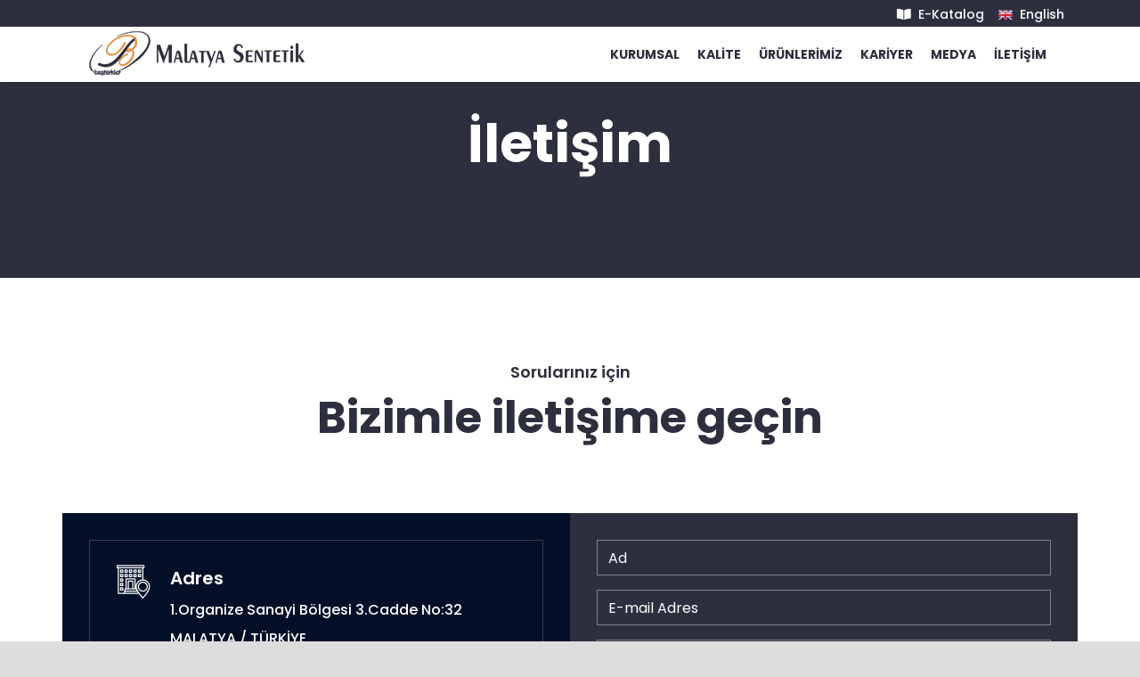

--- FILE ---
content_type: text/html; charset=UTF-8
request_url: http://www.malatyasentetikcuval.com.tr/index.php?p=iletisim
body_size: 3803
content:
<!DOCTYPE html>
<html lang="tr">
    <head>
        <meta charset="utf-8">
        <title>Malatya Sentetik</title>
        <meta content="width=device-width, initial-scale=1.0" name="viewport">	    
        <meta content="malatya sentetik, çuval, Block Bottom Çuval, malatya sentetik çuval, Pe Raschel / Gölgeleme Tülü, Pe Raschel, Gölgeleme Tülü, çuval malatya, sentetik çuval, kaliteli çuval, polipropilen çuval, lamineli çuval, gölgeleme tülü çuval, malatya çuval" name="keywords">
        <meta content="Müşterilerimizin ihtiyaçlarını en ekonomik düzeyde karşılamayı amaçlayan mühendislik ve imalat özelliklerini siz değerli müşterilerimiz için birleştirdik." name="description">      
        <link href="img/favicon.ico" rel="icon">       
        <link href="https://fonts.googleapis.com/css2?family=Poppins:wght@100;200;300;400;500;600;700;800;900&display=swap" rel="stylesheet">      
        <link href="https://stackpath.bootstrapcdn.com/bootstrap/4.4.1/css/bootstrap.min.css" rel="stylesheet">
        <link href="https://cdnjs.cloudflare.com/ajax/libs/font-awesome/5.10.0/css/all.min.css" rel="stylesheet">
        <link href="lib/flaticon/font/flaticon.css" rel="stylesheet"> 
        <link href="lib/animate/animate.min.css" rel="stylesheet">
        <link href="lib/owlcarousel/assets/owl.carousel.min.css" rel="stylesheet">
        <link href="lib/lightbox/css/lightbox.min.css" rel="stylesheet">
        <link href="lib/slick/slick.css" rel="stylesheet">
        <link href="lib/slick/slick-theme.css" rel="stylesheet">       
        <link href="css/style.css" rel="stylesheet">		 
        <link href="css/menu.css" rel="stylesheet">		 
		 
    </head>

  <!--  <body onkeydown="return false">-->
    <body>		
        <div class="wrapper">
         
			<header>
            <div class="top-bar">			 
                <div class="container">
				<div class="row justify-content-md-center" style="line-height: 2.4;">
				 
				 
				 
				<div class="col col-lg-12 text-right"> 
				<a href="e-katalog.pdf" style="color: #ffffff;" onMouseOver="this.style.color='#ec7e21'" onMouseOut="this.style.color='#ffffff'"><i class="fas fa-book-open"></i>&nbsp;&nbsp;E-Katalog</a>
								&nbsp;&nbsp;&nbsp;<a href="dil.php?dil=en" style="color: #ffffff;" onMouseOver="this.style.color='#ec7e21'" onMouseOut="this.style.color='#ffffff'"><img src="img/lang.svg">&nbsp;&nbsp;English</a>			
				 				</div>				 
				</div>
                
                </div>
            </div>
        
            <div class="nav-bar">
                <div class="container">
                   <nav>
        <div id="logo"><a href="index.php"><img src="img/logo3.png"></a></div>

        <label for="drop" class="toggle">MENÜ</label>
        <input type="checkbox" id="drop" />
            <ul class="menu">
               
                <li>
					<label for="drop-1" class="toggle">KURUMSAL</label>				
                    <a href="#" style="color: #2d2f3e;">KURUMSAL</a>
					<input type="checkbox" id="drop-1"/>
                    <ul>
                        <li><a href="index.php?p=hakkimizda">Hakkımızda</a></li>
                        <li><a href="index.php?p=degerlerimiz">Değerlerimiz</a></li>
                    </ul> 
                </li>
				 <li>  
					<label for="drop-2" class="toggle">KALİTE</label>				 
                    <a href="#" style="color: #2d2f3e;">KALİTE</a>
					<input type="checkbox" id="drop-2"/>
                    <ul>
                        <li><a href="index.php?p=sertifikalar">Sertifikalar</a></li>
                        <li><a href="index.php?p=neden-biz">Neden Biz</a></li>
                        <li><a href="index.php?p=kalite-kontrol">Kalite Kontrol Birimi</a></li>
                    </ul> 
                </li>
				 <li> 
					<label for="drop-3" class="toggle">ÜRÜNLERİMİZ</label>				 
                    <a href="#" style="color: #2d2f3e;">ÜRÜNLERİMİZ</a>
					<input type="checkbox" id="drop-3"/>
                    <ul>
                        <li><a href="index.php?p=polipropilen-cuvallar">Polipropilen Çuvallar</a></li>
                        <li><a href="index.php?p=lamineli-cuvallar">Lamineli Çuvallar</a></li>
                        <li><a href="index.php?p=block-bottom-cuval">Block Bottom Çuval</a></li>
                        <li><a href="index.php?p=pe-raschel-golgeleme-tulu">Pe Raschel / Gölgeleme Tülü</a></li>
                        <li><a href="index.php?p=polipropilen-kumaslar">Polipropilen Kumaşlar</a></li>
                    </ul> 
                </li>
				 <li> 
					<label for="drop-4" class="toggle">KARİYER</label>				 
                    <a href="#" style="color: #2d2f3e;">KARİYER</a>
					<input type="checkbox" id="drop-4"/>
                    <ul>
                        <li><a href="index.php?p=mscli-olmak">MSC'li Olmak</a></li>
                        <li><a href="index.php?p=insan-kaynaklari-politikasi">İnsan Kaynakları Politikası</a></li>
                    </ul> 
                </li>

                 
                 <li><a href="index.php?p=medya" style="color: #2d2f3e;">MEDYA</a></li>
                 <li><a href="index.php?p=iletisim" style="color: #2d2f3e;">İLETİŞİM</a></li>
            </ul>
        </nav>
                </div>
            </div>
			
			</header>
        

			 
            <div class="page-header">
                <div class="container">
                    <div class="row">
                        <div class="col-12">
                            <h2>İletişim</h2>
                        </div>                         
                    </div>
                </div>
            </div>
         
			  
            <div class="contact wow fadeInUp">
                <div class="container">
                    <div class="section-header text-center">
                        <p>Sorularınız için</p>
                        <h2>Bizimle iletişime geçin</h2>
						<br />
                    
												
												 
                    </div>
                    <div class="row">
                        <div class="col-md-6">
                            <div class="contact-info">
                                <div class="contact-item">
                                    <i class="flaticon-address"></i>
                                    <div class="contact-text">
                                        <h2>Adres</h2>
                                        <p>1.Organize Sanayi Bölgesi 3.Cadde No:32 MALATYA / TÜRKİYE</p>
                                    </div>
                                </div>
                                <div class="contact-item">
                                    <i class="flaticon-call"></i>
                                    <div class="contact-text">
                                        <h2>Telefon</h2>
                                        <p>0422 315 05 84 - 85</p>
                                    </div>
                                </div>
                                <div class="contact-item">
                                    <i class="flaticon-send-mail"></i>
                                    <div class="contact-text">
                                        <h2>E-mail</h2>
                                        <p>info@malatyasentetikcuval.com.tr</p>
					<p>personel@malatyasentetikcuval.com.tr</p>
                                    </div>
                                </div>
                            </div>
                        </div>
                        <div class="col-md-6">
                            <div class="contact-form">
                                <div id="success"></div>
                                <form action="kayit.php" method="post">
                                    <div class="control-group">
									<!--data-validation-required-message="Lütfen Ad Giriniz"-->
                                        <input type="text" class="form-control" id="name" name="ad" placeholder="Ad" required="required" />
                                        <p class="help-block text-danger"></p>
                                    </div>
                                    <div class="control-group">
                                        <input type="email" class="form-control" id="email" name="mail" placeholder="E-mail Adres" required="required" />
                                        <p class="help-block text-danger"></p>
                                    </div>
                                    <div class="control-group">
                                        <input type="text" class="form-control" id="subject" name="konu" placeholder="Konu" required="required" />
                                        <p class="help-block text-danger"></p>
                                    </div>
                                    <div class="control-group">
                                        <textarea class="form-control" id="message" name="mesaj" placeholder="Mesaj" required="required"></textarea>
                                        <p class="help-block text-danger"></p>
                                    </div>
                                    <div>
									   <input type="hidden" name="iletisim_formu" value="1" />
                                        <button class="btn" type="submit" id="sendMessageButton">Gönder</button>
                                    </div>
                                </form>
                            </div>
                        </div>
                    </div><br /><br />
					<form action="index.php?p=is-basvuru" method="post"><button type="submit" class="btn btn-lg btn-block" style="background-color: #2d2f3e; color: #ffffff; border-radius: 2.3rem; padding: .5rem 1rem; font-size: 15px;">İş başvurusu yapmak için başvuru formunu doldurun</button></form>
                </div>
            </div>
              
			
		  
			
            <div class="footer wow fadeIn" data-wow-delay="0.3s" style="padding-top: 0px;">
			<div class="container-fluid footer-menu">
                    <div class="f-menu" style="padding: 10px 0;">                                       
                        <label style="color: #ffffff; font-size: 16px; margin-right: 15px; padding-right: 15px;">Bizi Takip Edin</label>
                        <a href="#" style="border-right: 0px solid rgba(255, 255, 255, .1);"><i class="fab fa-instagram"></i></a>
                        <a href="#" style="border-right: 0px solid rgba(255, 255, 255, .1);"><i class="fab fa-youtube"></i></a>
                        <a href="#" style="border-right: 0px solid rgba(255, 255, 255, .1);"><i class="fab fa-linkedin"></i></a>					 
                    </div>
                </div>            
            </div>
			 
       
			
            <div class="footer wow fadeIn" data-wow-delay="0.3s" style="margin-top: 0px;">			 
                <div class="container">
                    <div class="row">
                        <div class="col-md-6 col-lg-2">
                            <div class="footer-contact">
                                <h2>Kurumsal</h2>
                                <!--<p><a href="index.php?p=yonetim-kurulu" class="footer-menu">Yönetim Kurulu</a></p>-->
                                <p><a href="index.php?p=hakkimizda" class="footer-menu">Hakkımızda</a></p>
                                <p><a href="index.php?p=degerlerimiz" class="footer-menu">Değerlerimiz</a></p>                               
                                <!-- <p><a href="#" class="footer-menu">KVK Politikası</a></p> -->                         
                            </div>
                        </div>   

						<div class="col-md-6 col-lg-2">
                            <div class="footer-contact">
                                <h2>Kalite</h2>
                                <p><a href="index.php?p=sertifikalar" class="footer-menu">Sertifikalar</a></p>                              
                                <p><a href="index.php?p=neden-biz" class="footer-menu">Neden Biz</a></p>                              
                                <p><a href="index.php?p=kalite-kontrol" class="footer-menu">Kalite Kontrol Birimi</a></p>                              
                            </div>
                        </div> 						
                       
						<div class="col-md-6 col-lg-2">
                            <div class="footer-contact">
                                <h2>Ürünlerimiz</h2>
                                 <p><a href="index.php?p=polipropilen-cuvallar" class="footer-menu">Polipropilen Çuvallar</a></p>                               
                                 <p><a href="index.php?p=lamineli-cuvallar" class="footer-menu">Lamineli Çuvallar</a></p>
                                 <p><a href="index.php?p=block-bottom-cuval" class="footer-menu">Block Bottom Çuval</a></p>
                                 <p><a href="index.php?p=pe-raschel-golgeleme-tulu" class="footer-menu">Pe Raschel / Gölgeleme Tülü</a></p>	
								 <p><a href="index.php?p=polipropilen-kumaslar" class="footer-menu">Polipropilen Kumaşlar</a></p>
                            </div>
                        </div>
						
						<div class="col-md-6 col-lg-2">
                            <div class="footer-contact">
                                <h2>Kariyer</h2>
                                <!-- <p><a href="#" class="footer-menu">Eğitim Politikası</a></p>-->
                                 <p><a href="index.php?p=mscli-olmak" class="footer-menu">MSC'li Olmak</a></p>
                                 <p><a href="index.php?p=insan-kaynaklari-politikasi" class="footer-menu">İnsan Kaynakları Politikası</a></p>
                            </div>
                        </div>
						
						<div class="col-md-6 col-lg-2">
                            <div class="footer-contact">
                                <h2>Medya</h2>
                                <p><a href="index.php?p=medya" class="footer-menu">Medya</a></p>
                            </div>
                        </div>
						
                        <div class="col-md-6 col-lg-2">
                            <div class="newsletter">
                                <h2>İletişim</h2>
								  <p><a href="index.php?p=iletisim" class="footer-menu">İletişim</a></p>                            
                            </div>
                        </div>
						<!--<div class="col-md-12 col-lg-12">
                            <div class="newsletter">
                                <h2>Haberdar Ol</h2>								
                                <p>
                                    Bizden her zaman haberdar olmak için e-mail adresinizi bırakın.<br />
									  <div class="form" style="margin: 0;">
                                    <input class="form-control" placeholder="Email adresiniz">
                                    <button class="btn">Kaydet</button>
                                </div>
                                </p>
                              
                            </div>
                        </div>-->
                    </div>
                </div>
                
                <div class="container copyright">
                    <div class="row">
                        <div class="col-md-12">
                            <p>&copy; <a href="#">Malatya Sentetik Çuval</a>&nbsp; <!--All Right Reserved.-->2021</p>
                        </div>
                         
                    </div>
                </div>
            </div>
			 
         

            <a href="#" class="back-to-top"><i class="fa fa-chevron-up"></i></a>
        </div>
	
 

		

       
        <script src="https://code.jquery.com/jquery-3.4.1.min.js"></script>
        <script src="https://stackpath.bootstrapcdn.com/bootstrap/4.4.1/js/bootstrap.bundle.min.js"></script>
        <script src="lib/easing/easing.min.js"></script>
        <script src="lib/wow/wow.min.js"></script>
        <script src="lib/owlcarousel/owl.carousel.min.js"></script>
        <script src="lib/isotope/isotope.pkgd.min.js"></script>
        <script src="lib/lightbox/js/lightbox.min.js"></script>
        <script src="lib/waypoints/waypoints.min.js"></script>
        <script src="lib/counterup/counterup.min.js"></script>
        <script src="lib/slick/slick.min.js"></script>

      
        <script src="js/main.js"></script>
		
		<script>
		$(function() {
		$(window).on("scroll", function() {
		if($(window).scrollTop() > 50) {
		$(".nav-bar").addClass("bg_active");
		} else {		 
		$(".nav-bar").removeClass("bg_active");
		}
		});
		});
		</script>
		
	
<SCRIPT LANGUAGE="Javascript">
var isNS = (navigator.appName == "Netscape") ? 1 : 0;
var EnableRightClick = 0;
if(isNS)
document.captureEvents(Event.MOUSEDOWN||Event.MOUSEUP);
function mischandler(){
if(EnableRightClick==1){ return true; }
else {return false; }
}
function mousehandler(e){
if(EnableRightClick==1){ return true; }
var myevent = (isNS) ? e : event;
var eventbutton = (isNS) ? myevent.which : myevent.button;
if((eventbutton==2)||(eventbutton==3)) return false;
}
function keyhandler(e) {
var myevent = (isNS) ? e : window.event;
if (myevent.keyCode==96)
EnableRightClick = 1;
return;
}
document.oncontextmenu = mischandler;
document.onkeypress = keyhandler;
document.onmousedown = mousehandler;
document.onmouseup = mousehandler;
</script>

    </body>
</html>


--- FILE ---
content_type: text/css
request_url: http://www.malatyasentetikcuval.com.tr/lib/flaticon/font/flaticon.css
body_size: 461
content:
	/*
  	Flaticon icon font: Flaticon
  	Creation date: 23/08/2020 07:24
  	*/

@font-face {
  font-family: "Flaticon";
  src: url("./Flaticon.eot");
  src: url("./Flaticon.eot?#iefix") format("embedded-opentype"),
       url("./Flaticon.woff2") format("woff2"),
       url("./Flaticon.woff") format("woff"),
       url("./Flaticon.ttf") format("truetype"),
       url("./Flaticon.svg#Flaticon") format("svg");
  font-weight: normal;
  font-style: normal;
}

@media screen and (-webkit-min-device-pixel-ratio:0) {
  @font-face {
    font-family: "Flaticon";
    src: url("./Flaticon.svg#Flaticon") format("svg");
  }
}

[class^="flaticon-"]:before, [class*=" flaticon-"]:before,
[class^="flaticon-"]:after, [class*=" flaticon-"]:after {   
  font-family: Flaticon;
        font-size: 20px;
font-style: normal;
margin-left: 20px;
}

.flaticon-concrete:before { content: "\f100"; }
.flaticon-worker:before { content: "\f101"; }
.flaticon-measure:before { content: "\f102"; }
.flaticon-building:before { content: "\f103"; }
.flaticon-brush:before { content: "\f104"; }
.flaticon-crane:before { content: "\f105"; }
.flaticon-call:before { content: "\f106"; }
.flaticon-calendar:before { content: "\f107"; }
.flaticon-send-mail:before { content: "\f108"; }
.flaticon-address:before { content: "\f109"; }

--- FILE ---
content_type: text/css
request_url: http://www.malatyasentetikcuval.com.tr/css/style.css
body_size: 6060
content:
/*******************************/
/********* General CSS *********/
/*******************************/
body {
    color: #666666;
    background: #dddddd;
    font-family: 'Poppins', sans-serif;
    font-weight: 500;
	font-size: 14px;
}

h1,
h2, 
h3, 
h4,
h5, 
h6 {
    color: #ffffff;
}

a {
    color: #666666;
    transition: .3s;
}

a:hover,
a:active,
a:focus {
    color: #2d2f3e;
    outline: none;
    text-decoration: none;
}

.btn:focus {
    box-shadow: none;
}

.wrapper {
    position: relative;
    width: 100%;
   /* max-width: 1366px; */
    margin: 0 auto;
    background: #ffffff;
}

.back-to-top {
    position: fixed;
    display: none;
    background: #2d2f3e;
    color: #ffffff;
    width: 44px;
    height: 44px;
    text-align: center;
    line-height: 1;
    font-size: 22px;
    right: 15px;
    bottom: 15px;
    transition: background 0.5s;
    z-index: 9;
}

.back-to-top:hover {
    color: #2d2f3e;
    background: #121518;
}

.back-to-top i {
    padding-top: 10px;
}

.btn {
    transition: .3s;
}

header {
  position: fixed;
  z-index: 999;
  top: 0;
  left: 0;
  width: 100%;
  box-shadow: 0 0 10px 0 rgba(0, 0, 0, 0.1);
  transition: .7s; }


/**********************************/
/********** Top Bar CSS ***********/
/**********************************/
.top-bar {
    position: relative;
	height:30px;
    background: #2d2f3e;
}

.top-bar .logo {
    padding: 15px 0;
    text-align: left;
    overflow: hidden;
}

.top-bar .logo h1 {
    margin: 0;
    color: #030f27;
    font-size: 60px;
    line-height: 60px;
    font-weight: 700;
}

.top-bar .logo img {
    max-width: 100%;
    max-height: 60px;
}

.top-bar .top-bar-item {
    display: flex;
    align-items: center;
    justify-content: flex-end;
}

.top-bar .top-bar-icon {
     color: #030f27;
	 padding: 5px 0;
    display: flex;
    align-items: center;
    justify-content: center;
}

.top-bar .top-bar-icon [class^="flaticon-"]::before {
    margin: 0;
    color: #030f27;
    font-size: 40px;
}

.top-bar .top-bar-text {
    padding-left: 15px;
}

.top-bar .top-bar-text h3 {
    margin: 0 0 5px 0;
    color: #030f27;
    font-size: 16px;
    font-weight: 400;
}

.top-bar .top-bar-text p {
    margin: 0;
    color: #030f27;
    font-size: 13px;
    font-weight: 400;
}

@media (min-width: 992px) {
    .top-bar {
        padding: 0 60px;
    }
}

@media (max-width: 991.98px) {
    .top-bar .logo {
        text-align: center;
    }
}


/**********************************/
/*********** Nav Bar CSS **********/
/**********************************/
.nav-bar {
    position: relative;
    background: #ffffff;
    transition: .3s;
	
	
}

.bg_active {
	background: rgba(190, 189, 189, 0.5);
	backdrop-filter: blur(6px);
	}

.nav-bar .container-fluid {
    padding: 0;
}

.nav-bar.nav-sticky {
    position: relative;
    top: 0;
    width: 100%;
    /*max-width: 1366px;*/
    box-shadow: 0 2px 5px rgba(0, 0, 0, .3);
    z-index: 999;
}

.nav-bar .navbar {
    height: 100%;
	
}

.navbar-dark .navbar-nav .nav-link,
.navbar-dark .navbar-nav .nav-link:focus,
.navbar-dark .navbar-nav .nav-link:hover,
.navbar-dark .navbar-nav .nav-link.active {
    padding: 10px 10px 8px 10px;
    color: #2d2f3e;
	font-weight: bold;
	font-size: 14px;
}

.navbar-dark .navbar-nav .nav-link:hover,
.navbar-dark .navbar-nav .nav-link.active {
    color: #2d2f3e;
    transition: none;
}

.nav-bar .dropdown-menu {
    margin-top: 0;
    border: 0;
    border-radius: 0;
    background: #2d2f3e;
	font-size: 14px;
}

.nav-bar .btn {
    color: #ffffff;
    border: 2px solid #ffffff;
    border-radius: 0;
}

.nav-bar .btn:hover {
    color: #030f27;
    background: #2d2f3e;
    border-color: #2d2f3e;
}

@media (min-width: 992px) {
    .nav-bar {
       /* padding: 0 75px; */
    }
    
    .nav-bar.nav-sticky {
        padding: 0;
    }
    
    .nav-bar .navbar {
        padding: 5px;
    }
    
    .nav-bar .navbar-brand {
        display: none;
    }
    
    .nav-bar a.nav-link {
        padding: 8px 15px;
        font-size: 15px;
        text-transform: uppercase;
    }
}

@media (max-width: 991.98px) {
    .nav-bar .navbar {
        padding: 15px;
    }
    
    .nav-bar a.nav-link {
        padding: 5px;
    }
    
    .nav-bar .dropdown-menu {
        box-shadow: none;
    }
    
    .nav-bar .btn {
        display: none;
    }
}


/*******************************/
/******** Carousel CSS *********/
/*******************************/
.carousel {
    position: relative;
    width: 100%;
    height: calc(100vh - 170px);
    min-height: 400px;
    margin: 0 auto;
    text-align: center;
    overflow: hidden;
}

.carousel .carousel-inner,
.carousel .carousel-item {
    position: relative;
    width: 100%;
    height: 100%;
}

.carousel .carousel-item img {
    width: 100%;
    height: 100%;
    object-fit: cover;
}

.carousel .carousel-item::after {
    position: absolute;
    content: "";
    width: 100%;
    height: 100%;
    top: 0;
    left: 0;
    background: rgba(0, 0, 0, .3);
    z-index: 1;
}

.carousel .carousel-caption {
    position: absolute;
    top: 0;
    bottom: 0;
    display: flex;
    align-items: center;
    justify-content: center;
    flex-direction: column;
    height: calc(100vh - 170px);
    min-height: 400px;
}

.carousel .carousel-caption p {
    color: #ffffff;
    font-size: 30px;
    margin-bottom: 15px;
    letter-spacing: 1px;
}

.carousel .carousel-caption h1 {
    color: #ffffff;
    font-size: 60px;
    font-weight: 700;
    margin-bottom: 35px;
}

.carousel .carousel-caption .btn {
    padding: 15px 35px;
    font-size: 18px;
    font-weight: 500;
    letter-spacing: 1px;
    text-transform: uppercase;
    color: #ffffff;
    background: transparent;
    border: 2px solid #ffffff;
    border-radius: 0;
    transition: .3s;
}

.carousel .carousel-caption .btn:hover {
    color: #ffffff;
    background: #2d2f3e;
    border-color: #ffffff;
}

@media (max-width: 767.98px) {
    .carousel .carousel-caption h1 {
        font-size: 40px;
        font-weight: 700;
    }
    
    .carousel .carousel-caption p {
        font-size: 20px;
    }
    
    .carousel .carousel-caption .btn {
        padding: 12px 30px;
        font-size: 18px;
        font-weight: 500;
        letter-spacing: 0;
    }
}

@media (max-width: 575.98px) {
    .carousel .carousel-caption h1 {
        font-size: 30px;
        font-weight: 500;
    }
    
    .carousel .carousel-caption p {
        font-size: 16px;
    }
    
    .carousel .carousel-caption .btn {
        padding: 10px 25px;
        font-size: 16px;
        font-weight: 400;
        letter-spacing: 0;
    }
}

.carousel .animated {
    -webkit-animation-duration: 1.5s;
    animation-duration: 1.5s;
}


/*******************************/
/******* Page Header CSS *******/
/*******************************/
.page-header {
    position: relative;
    margin-bottom: 45px;
    padding: 90px 0;
    text-align: center;
    background: #2d2f3e;
}

.page-header h2 {
    position: relative;
    color: #ffffff;
    font-size: 60px;
    font-weight: 700;
    margin-bottom: 20px;
    margin-top: 35px;
    padding-bottom: 5px;
}

/*
.page-header h2::after {
    position: absolute;
    content: "";
    width: 100px;
    height: 2px;
    left: calc(50% - 50px);
    bottom: 0;
    background: #ffffff;
}
*/

.page-header a {
    position: relative;
    padding: 0 12px;
    font-size: 22px;
    color: #ffffff;
}

.page-header a:hover {
    color: #ffffff;
}

.page-header a::after {
    position: absolute;
    content: "/";
    width: 8px;
    height: 8px;
    top: -2px;
    right: -7px;
    text-align: center;
    color: #ffffff;
}

.page-header a:last-child::after {
    display: none;
}

@media (max-width: 991.98px) {
    .page-header {
        padding: 60px 0;
    }
    
    .page-header h2 {
        font-size: 45px;
		margin-top: 65px;
    }
    
    .page-header a {
        font-size: 20px;
    }
}

@media (max-width: 767.98px) {
    .page-header {
        padding: 45px 0;
    }
    
    .page-header h2 {
        font-size: 35px;
		margin-top: 65px;
    }
    
    .page-header a {
        font-size: 18px;
    }
}


/*******************************/
/******* Section Header ********/
/*******************************/
.section-header {
    position: relative;
    width: 100%;
    margin-bottom: 45px;
}

.section-header p {
    color: #2d2f3e;
    font-size: 18px;
    font-weight: 600;
    margin-bottom: 5px;
}

.section-header h2 {
    margin: 0;
    position: relative;
    font-size: 50px;
    font-weight: 700;
	color: #2d2f3e;
}

@media (max-width: 767.98px) {
    .section-header h2 {
        font-size: 30px;
    }
}


/*******************************/
/********* Feature CSS *********/
/*******************************/
.feature {
    position: relative;
    margin-bottom: 45px;
}

.feature .col-md-12 {
    background: #030f27;
}
    
.feature .col-md-12:nth-child(2n) {
    color: #030f27;
    background: #2d2f3e;
}

.feature .feature-item {
    min-height: 260px;
    padding: 30px;
    display: flex;
    align-items: center;
    justify-content: flex-start;
}

.feature .feature-icon {
    position: relative;
    width: 60px;
    display: flex;
    align-items: center;
    justify-content: center;
}

.feature .feature-icon::before {
    position: absolute;
    content: "";
    width: 80px;
    height: 80px;
    top: -20px;
    left: -10px;
    border: 2px dotted #ffffff;
    border-radius: 60px;
    z-index: 1;
}

.feature .feature-icon::after {
    position: absolute;
    content: "";
    width: 79px;
    height: 79px;
    top: -18px;
    left: -9px;
    background: #030f27;
    border-radius: 60px;
    z-index: 2;
}

.feature .col-md-12:nth-child(2n) .feature-icon::after {
    background: #2d2f3e;
}

.feature .feature-icon [class^="flaticon-"]::before {
    position: relative;
    margin: 0;
    color: #ffffff;
    font-size: 60px;
    line-height: 60px;
    z-index: 3;
}

.feature .feature-text {
    padding-left: 30px;
}

.feature .feature-text h3 {
    margin: 0 0 10px 0;
    color: #ffffff;
    font-size: 22px;
    font-weight: 600;
}

.feature .feature-text p {
    margin: 0;
    color: #ffffff;
    font-size: 17px;
    font-weight: 400;
}

.feature .col-md-12:nth-child(2n) [class^="flaticon-"]::before,
.feature .col-md-12:nth-child(2n) h3,
.feature .col-md-12:nth-child(2n) p {
    color: #ffffff;
}


/*******************************/
/********** About CSS **********/
/*******************************/
.about {
    position: relative;
    width: 100%;
    padding: 45px 0;
}

.about .section-header {
    margin-bottom: 30px;
}

.about .about-img {
    position: relative;
    height: 100%;
}

.about .about-img img {
    width: 100%;
    height: 100%;
    object-fit: cover;
}

.about .about-text p {
    font-size: 16px;
}

.about .about-text a.btn {
    position: relative;
    margin-top: 15px;
    padding: 15px 35px;
    font-size: 16px;
    font-weight: 500;
    letter-spacing: 1px;
    color: #ffffff;
    border-radius: 0;
    background: #2d2f3e;
    transition: .3s;
}

.about .about-text a.btn:hover {
    color: #eeeeee;
    background: #030f27;
}

@media (max-width: 767.98px) {
    .about .about-img {
        margin-bottom: 30px;
        height: auto;
    }
}


/*******************************/
/********** Fact CSS ***********/
/*******************************/
.fact {
    position: relative;
    width: 100%;
    padding: 45px 0;
}

.fact .col-6 {
    display: flex;
    align-items: flex-start;
}

.fact .fact-icon {
    position: relative;
    margin: 7px 15px 0 15px;
    width: 60px;
    display: flex;
    align-items: center;
    justify-content: center;
}

.fact .fact-icon [class^="flaticon-"]::before {
    margin: 0;
    font-size: 60px;
    line-height: 60px;
    background-image: linear-gradient(#ffffff, #2d2f3e);
    -webkit-background-clip: text;
    -webkit-text-fill-color: transparent;
}

.fact .fact-right .fact-icon [class^="flaticon-"]::before {
    background-image: linear-gradient(#ffffff, #030f27);
}

.fact .fact-left,
.fact .fact-right {
    padding-top: 60px;
    padding-bottom: 60px;
}

.fact .fact-text h2 {
    font-size: 35px;
    font-weight: 700;
}

.fact .fact-text p {
    margin: 0;
    font-size: 16px;
    font-weight: 600;
    text-transform: uppercase;
	color: #ffffff;
}

.fact .fact-left {
    color: #2d2f3e;
    background: #030f27;
}

.fact .fact-right {
    color: #030f27;
    background: #2d2f3e;
}

.fact .fact-left h2 {
    color: #ffffff;
}


/*******************************/
/********* Service CSS *********/
/*******************************/
.service {
    position: relative;
    width: 100%;
    padding: 45px 0 15px 0;
}

.service .service-item {
    position: relative;
    width: 100%;
    text-align: center;
    margin-bottom: 30px;
}

.service .service-img {
    position: relative;
    overflow: hidden;
}

.service .service-img img {
    width: 100%;
}

.service .service-overlay {
    position: absolute;
    width: 100%;
    height: 100%;
    top: 0;
    left: 0;
    padding: 30px;
    display: flex;
    align-items: center;
    justify-content: center;
    background: rgba(3, 15, 39, .7);
    transition: .5s;
    opacity: 0;
}

.service .service-item:hover .service-overlay {
    opacity: 1;
}

.service .service-overlay p {
    margin: 0;
    color: #ffffff;
}

.service .service-text {
    display: flex;
    align-items: center;
    height: 60px;
    background: #030f27;
    overflow: hidden;
    white-space: nowrap;
    text-overflow: ellipsis;
}

.service .service-text h3 {
    margin: 0;
    padding: 0 15px 0 25px;
    width: calc(100% - 60px);
    font-size: 20px;
    font-weight: 700;
    color: #ffffff;
    text-align: left;
    overflow: hidden;
    white-space: nowrap;
    text-overflow: ellipsis;
}

.service .service-item a.btn {
    width: 60px;
    height: 60px;
    padding: 3px 0 0 3px;
    display: flex;
    align-items: center;
    justify-content: center;
    font-size: 60px;
    line-height: 60px;
    font-weight: 100;
    color: #ffffff;
    background: #2d2f3e;
    border-radius: 0;
    transition: .3s;
}

.service .service-item:hover a.btn {
    color: #ffffff;
}


/*******************************/
/********** Video CSS **********/
/*******************************/
.video {
    position: relative;
    margin: 45px 0;
    height: 100%;
    min-height: 500px;
    background: linear-gradient(rgba(3, 15, 39, .9), rgba(3, 15, 39, .9)), url(../img/carousel-1.jpg);
    background-attachment: fixed;
    background-position: center;
    background-repeat: no-repeat;
    background-size: cover;
}

.video .btn-play {
    position: absolute;
    z-index: 1;
    top: 50%;
    left: 50%;
    transform: translateX(-50%) translateY(-50%);
    box-sizing: content-box;
    display: block;
    width: 32px;
    height: 44px;
    border-radius: 50%;
    border: none;
    outline: none;
    padding: 18px 20px 18px 28px;
}

.video .btn-play:before {
    content: "";
    position: absolute;
    z-index: 0;
    left: 50%;
    top: 50%;
    transform: translateX(-50%) translateY(-50%);
    display: block;
    width: 100px;
    height: 100px;
    background: #2d2f3e;
    border-radius: 50%;
    animation: pulse-border 1500ms ease-out infinite;
}

.video .btn-play:after {
    content: "";
    position: absolute;
    z-index: 1;
    left: 50%;
    top: 50%;
    transform: translateX(-50%) translateY(-50%);
    display: block;
    width: 100px;
    height: 100px;
    background: #2d2f3e;
    border-radius: 50%;
    transition: all 200ms;
}

.video .btn-play:hover:after {
    background-color: darken(#fdbe33, 10%);
}

.video .btn-play img {
    position: relative;
    z-index: 3;
    max-width: 100%;
    width: auto;
    height: auto;
}

.video .btn-play span {
    display: block;
    position: relative;
    z-index: 3;
    width: 0;
    height: 0;
    border-left: 32px solid #030f27;
    border-top: 22px solid transparent;
    border-bottom: 22px solid transparent;
}

@keyframes pulse-border {
  0% {
    transform: translateX(-50%) translateY(-50%) translateZ(0) scale(1);
    opacity: 1;
  }
  100% {
    transform: translateX(-50%) translateY(-50%) translateZ(0) scale(1.5);
    opacity: 0;
  }
}

#videoModal .modal-dialog {
    position: relative;
    max-width: 800px;
    margin: 60px auto 0 auto;
}

#videoModal .modal-body {
    position: relative;
    padding: 0px;
}

#videoModal .close {
    position: absolute;
    width: 30px;
    height: 30px;
    right: 0px;
    top: -30px;
    z-index: 999;
    font-size: 30px;
    font-weight: normal;
    color: #ffffff;
    background: #000000;
    opacity: 1;
}




/*******************************/
/********** Video2 CSS **********/
/*******************************/
.video2 {
    position: relative;
    margin: 45px 0;
    height: 100%;
    min-height: 500px;
    background: linear-gradient(rgba(3, 15, 39, .9), rgba(3, 15, 39, .9)), url(../img/kalite-1.jpg);
    background-attachment: fixed;
    background-position: center;
    background-repeat: no-repeat;
    background-size: cover;
}

.video2 .btn-play {
    position: absolute;
    z-index: 1;
    top: 50%;
    left: 50%;
    transform: translateX(-50%) translateY(-50%);
    box-sizing: content-box;
    display: block;
    width: 32px;
    height: 44px;
    border-radius: 50%;
    border: none;
    outline: none;
    padding: 18px 20px 18px 28px;
}

.video2 .btn-play:before {
    content: "";
    position: absolute;
    z-index: 0;
    left: 50%;
    top: 50%;
    transform: translateX(-50%) translateY(-50%);
    display: block;
    width: 100px;
    height: 100px;
    background: #2d2f3e;
    border-radius: 50%;
    animation: pulse-border 1500ms ease-out infinite;
}

.video2 .btn-play:after {
    content: "";
    position: absolute;
    z-index: 1;
    left: 50%;
    top: 50%;
    transform: translateX(-50%) translateY(-50%);
    display: block;
    width: 100px;
    height: 100px;
    background: #2d2f3e;
    border-radius: 50%;
    transition: all 200ms;
}

.video2 .btn-play:hover:after {
    background-color: darken(#fdbe33, 10%);
}

.video2 .btn-play img {
    position: relative;
    z-index: 3;
    max-width: 100%;
    width: auto;
    height: auto;
}

.video2 .btn-play span {
    display: block;
    position: relative;
    z-index: 3;
    width: 0;
    height: 0;
    border-left: 32px solid #030f27;
    border-top: 22px solid transparent;
    border-bottom: 22px solid transparent;
}


/*******************************/
/*********** Team CSS **********/
/*******************************/
.team {
    position: relative;
    width: 100%;
    padding: 45px 0 15px 0;
}

.team .team-item {
    position: relative;
    margin-bottom: 30px;
    overflow: hidden;
}

.team .team-img {
    position: relative;
}

.team .team-img img {
    width: 100%;
}

.team .team-text {
    position: relative;
    padding: 25px 15px;
    text-align: center;
    background: #030f27;
    transition: .5s;
}

.team .team-text h2 {
    font-size: 20px;
    font-weight: 600;
    color: #2d2f3e;
    transition: .5s;
}

.team .team-text p {
    margin: 0;
    color: #ffffff;
}

.team .team-item:hover .team-text {
    background: #2d2f3e;
}

.team .team-item:hover .team-text h2 {
    color: #030f27;
    letter-spacing: 1px;
}

.team .team-social {
    position: absolute;
    width: 100px;
    top: 0;
    left: -50px;
    display: flex;
    flex-direction: column;
    font-size: 0;
}

.team .team-social a {
    position: relative;
    left: 0;
    width: 50px;
    height: 50px;
    display: flex;
    align-items: center;
    justify-content: center;
    font-size: 18px;
    color: #ffffff;
}

.team .team-item:hover .team-social a:first-child {
    background: #00acee;
    left: 50px;
    transition: .3s 0s;
}

.team .team-item:hover .team-social a:nth-child(2) {
    background: #3b5998;
    left: 50px;
    transition: .3s .1s;
}

.team .team-item:hover .team-social a:nth-child(3) {
    background: #0e76a8;
    left: 50px;
    transition: .3s .2s;
}

.team .team-item:hover .team-social a:nth-child(4) {
    background: #3f729b;
    left: 50px;
    transition: .3s .3s;
}


/*******************************/
/*********** FAQs CSS **********/
/*******************************/
.faqs {
    position: relative;
    width: 100%;
    padding: 45px 0;
}

.faqs .row {
    position: relative;
}

.faqs .row::after {
    position: absolute;
    content: "";
    width: 1px;
    height: 100%;
    top: 0;
    left: calc(50% - .5px);
    background: #2d2f3e;
}

.faqs #accordion-1 {
    padding-right: 15px;
}

.faqs #accordion-2 {
    padding-left: 15px;
}

@media(max-width: 767.98px) {
    .faqs .row::after {
        display: none;
    }
    
    .faqs #accordion-1,
    .faqs #accordion-2 {
        padding: 0;
    }
    
    .faqs #accordion-2 {
        padding-top: 15px;
    }
}

.faqs .card {
    margin-bottom: 15px;
    border: none;
    border-radius: 0;
}

.faqs .card:last-child {
    margin-bottom: 0;
}

.faqs .card-header {
    padding: 0;
    border: none;
    background: #ffffff;
}

.faqs .card-header a {
    display: block;
    padding: 10px 25px;
    width: 100%;
    color: #121518;
    font-size: 16px;
    line-height: 40px;
    border: 1px solid rgba(0, 0, 0, .1);
    transition: .5s;
}

.faqs .card-header [data-toggle="collapse"][aria-expanded="true"] {
    background: #2d2f3e;
	color: #ffffff;
}

.faqs .card-header [data-toggle="collapse"]:after {
    font-family: 'font Awesome 5 Free';
    content: "\f067";
    float: right;
    color: #2d2f3e;
    font-size: 12px;
    font-weight: 900;
    transition: .5s;
}

.faqs .card-header [data-toggle="collapse"][aria-expanded="true"]:after {
    font-family: 'font Awesome 5 Free';
    content: "\f068";
    float: right;
    color: #ffffff;
    font-size: 12px;
    font-weight: 900;
    transition: .5s;
}

.faqs .card-body {
    padding: 20px 25px;
    font-size: 16px;
    background: #ffffff;
    border: 1px solid rgba(0, 0, 0, .1);
    border-top: none;
}


/*******************************/
/******* Testimonial CSS *******/
/*******************************/
.testimonial {
    position: relative;
    margin: 45px 0;
    padding: 90px 0;
    text-align: center;
    background: linear-gradient(rgba(3, 15, 39, .9), rgba(3, 15, 39, .9)), url(../img/carousel-1.jpg);
    background-attachment: fixed;
    background-position: center;
    background-repeat: no-repeat;
    background-size: cover;
}

.testimonial .container {
    max-width: 860px;
}

.about-page .testimonial {
    padding-bottom: 90px;
}

.testimonial .testimonial-slider-nav {
    position: relative;
    width: 600px;
    margin: 0 auto;
}


@media (max-width: 991.98px) {
   .testimonial .testimonial-slider-nav {
          position: relative;
    width: 500px;
    margin: 0 auto;
    }
 
}

@media (max-width: 767.98px) {
   .testimonial .testimonial-slider-nav {
    position: relative;
    width: 330px;
    margin: 0 auto;
    }
 
}

.testimonial .testimonial-slider-nav .slick-slide {
    position: relative;
    opacity: 0;
    transition: .5s;
}

.testimonial .testimonial-slider-nav .slick-active {
    opacity: 1;
    transform: scale(1.3);
}

.testimonial .testimonial-slider-nav .slick-center {
    transform: scale(1.8);
    z-index: 1;
}

.testimonial .testimonial-slider-nav .slick-slide img {
    position: relative;
    display: block;
    margin-top: 55px;
    width: 100%;
    height: auto;
    border-radius: 10px;
}

.testimonial .testimonial-slider {
    position: relative;
    margin-top: 25px;
}

.testimonial .testimonial-slider::before {
    position: absolute;
    content: "";
    width: 60px;
    height: 50px;
    top: 0;
    left: calc(50% - 30px);
    background: url(../img/quote.png) top center no-repeat;
}

.testimonial .testimonial-slider h3 {
    color: #2d2f3e;
    font-size: 22px;
    font-weight: 700;
}

.testimonial .testimonial-slider h4 {
    font-size: 14px;
    font-weight: 300;
    color: #ffffff;
    font-style: italic;
    margin-bottom: 10px;
}

.testimonial .testimonial-slider p {
    color: #ffffff;
    font-size: 16px;
    font-weight: 300;
    margin: 2;
}


/*******************************/
/*********** Blog CSS **********/
/*******************************/
.blog {
    position: relative;
    width: 100%;
    padding: 45px 0 15px 0;
}

.blog .blog-item {
    position: relative;
    width: 100%;
    text-align: center;
    margin-bottom: 30px;
}

.blog .blog-img {
    position: relative;
    overflow: hidden;
}

.blog .blog-img img {
    width: 100%;
}

.blog .blog-title {
    display: flex;
    align-items: center;
    height: 60px;
    background: #030f27;
    overflow: hidden;
    white-space: nowrap;
    text-overflow: ellipsis;
}

.blog .blog-title h3 {
    margin: 0;
    padding: 0 15px 0 25px;
    width: calc(100% - 60px);
    font-size: 18px;
    font-weight: 700;
    color: #2d2f3e;
    text-align: left;
    overflow: hidden;
    white-space: nowrap;
    text-overflow: ellipsis;
}

.blog .blog-title a.btn {
    width: 60px;
    height: 60px;
    padding: 3px 0 0 3px;
    display: flex;
    align-items: center;
    justify-content: center;
    font-size: 60px;
    line-height: 60px;
    font-weight: 100;
    color: #030f27;
    background: #2d2f3e;
    border-radius: 0;
    transition: .3s;
}

.blog .blog-item:hover a.btn {
    color: #ffffff;
}

.blog .blog-meta {
    position: relative;
    padding: 25px 0 10px 0;
    background: #f3f6ff;
}

.blog .blog-meta::after {
    position: absolute;
    content: "";
    width: 100px;
    height: 1px;
    left: calc(50% - 50px);
    bottom: 0;
    background: #2d2f3e;
}

.blog .blog-meta p {
    display: inline-block;
    margin: 0;
    padding: 0 3px;
    font-size: 14px;
    font-weight: 300;
    font-style: italic;
    color: #666666;
}

.blog .blog-meta p a {
    margin-left: 5px;
    font-style: normal;
}

.blog .blog-text {
    padding: 10px 25px 25px 25px;
    background: #f3f6ff;
}

.blog .blog-text p {
    margin: 0;
    font-size: 16px;
}

.blog .pagination .page-link {
    color: #030f27;
    border-radius: 0;
    border-color: #2d2f3e;
}

.blog .pagination .page-link:hover,
.blog .pagination .page-item.active .page-link {
    color: #2d2f3e;
    background: #030f27;
}

.blog .pagination .disabled .page-link {
    color: #999999;
}


/*******************************/
/******* Single Post CSS *******/
/*******************************/
.single {
    position: relative;
    padding: 65px 0;
	background: rgba(190, 189, 189, 0.5);
}

.single .single-content {
    position: relative;
    margin-bottom: 30px;
    overflow: hidden;
}

.single .single-content img {
    margin-bottom: 20px;
    width: 100%;
}

.single .single-tags {
    margin: -5px -5px 41px -5px;
    font-size: 0;
}

.single .single-tags a {
    margin: 5px;
    display: inline-block;
    padding: 7px 15px;
    font-size: 14px;
    font-weight: 400;
    color: #666666;
    border: 1px solid #dddddd;
}

.single .single-tags a:hover {
    color: #2d2f3e;
    background: #030f27;
}

.single .single-bio {
    margin-bottom: 45px;
    padding: 30px;
    background: #f3f6ff;
    display: flex;
}

.single .single-bio-img {
    width: 100%;
    max-width: 100px;
}

.single .single-bio-img img {
    width: 100%;
}

.single .single-bio-text {
    padding-left: 30px;
}

.single .single-bio-text h3 {
    font-size: 20px;
    font-weight: 700;
}

.single .single-bio-text p {
    margin: 0;
}

.single .single-related {
    margin-bottom: 45px;
}

.single .single-related h2 {
    font-size: 30px;
    font-weight: 700;
    margin-bottom: 25px;
}

.single .related-slider {
    position: relative;
    margin: 0 -15px;
    width: calc(100% + 30px);
}

.single .related-slider .post-item {
    margin: 0 15px;
}

.single .post-item {
    display: flex;
    align-items: center;
    margin-bottom: 15px;
}

.single .post-item .post-img {
    width: 100%;
    max-width: 80px;
}

.single .post-item .post-img img {
    width: 100%;
}

.single .post-item .post-text {
    padding-left: 15px;
}

.single .post-item .post-text a {
    font-size: 16px;
    font-weight: 400;
}

.single .post-item .post-meta {
    display: flex;
    margin-top: 8px;
}

.single .post-item .post-meta p {
    display: inline-block;
    margin: 0;
    padding: 0 3px;
    font-size: 14px;
    font-weight: 300;
    font-style: italic;
}

.single .post-item .post-meta p a {
    margin-left: 5px;
    font-size: 14px;
    font-weight: 300;
    font-style: normal;
}

.single .related-slider .owl-nav {
    position: absolute;
    width: 90px;
    top: -55px;
    right: 15px;
    display: flex;
}

.single .related-slider .owl-nav .owl-prev,
.single .related-slider .owl-nav .owl-next {
    margin-left: 15px;
    width: 30px;
    height: 30px;
    display: flex;
    align-items: center;
    justify-content: center;
    color: #ffffff;
    background: #2d2f3e;
    font-size: 16px;
    transition: .3s;
}

.single .related-slider .owl-nav .owl-prev:hover,
.single .related-slider .owl-nav .owl-next:hover {
    color: #2d2f3e;
    background: #030f27;
}

.single .single-comment {
    position: relative;
    margin-bottom: 45px;
}

.single .single-comment h2 {
    font-size: 30px;
    font-weight: 700;
    margin-bottom: 25px;
}

.single .comment-list {
    list-style: none;
    padding: 0;
}

.single .comment-child {
    list-style: none;
}

.single .comment-body {
    display: flex;
    margin-bottom: 30px;
}

.single .comment-img {
    width: 60px;
}

.single .comment-img img {
    width: 100%;
}

.single .comment-text {
    padding-left: 15px;
    width: calc(100% - 60px);
}

.single .comment-text h3 {
    font-size: 18px;
    font-weight: 600;
    margin-bottom: 3px;
}

.single .comment-text span {
    display: block;
    font-size: 14px;
    font-weight: 300;
    margin-bottom: 5px;
}

.single .comment-text .btn {
    padding: 3px 10px;
    font-size: 14px;
    color: #030f27;
    background: #dddddd;
    border-radius: 0;
}

.single .comment-text .btn:hover {
    background: #2d2f3e;
}

.single .comment-form {
    position: relative;
}

.single .comment-form h2 {
    font-size: 30px;
    font-weight: 700;
    margin-bottom: 25px;
}

.single .comment-form form {
    padding: 30px;
    background: #f3f6ff;
}

.single .comment-form form .form-group:last-child {
    margin: 0;
}

.single .comment-form input,
.single .comment-form textarea {
    border-radius: 0;
}

.single .comment-form .btn {
    padding: 15px 30px;
    color: #030f27;
    background: #2d2f3e;
}

.single .comment-form .btn:hover {
    color: #2d2f3e;
    background: #030f27;
}


/**********************************/
/*********** Sidebar CSS **********/
/**********************************/
.sidebar {
    position: relative;
    width: 100%;
}

@media(max-width: 991.98px) {
    .sidebar {
        margin-top: 45px;
    }
}

.sidebar .sidebar-widget {
    position: relative;
    margin-bottom: 45px;
}

.sidebar .sidebar-widget .widget-title {
    position: relative;
    margin-bottom: 30px;
    padding-bottom: 5px;
    font-size: 30px;
    font-weight: 700;
}

.sidebar .sidebar-widget .widget-title::after {
    position: absolute;
    content: "";
    width: 60px;
    height: 2px;
    bottom: 0;
    left: 0;
    background: #2d2f3e;
}

.sidebar .sidebar-widget .search-widget {
    position: relative;
}

.sidebar .search-widget input {
    height: 50px;
    border: 1px solid #dddddd;
    border-radius: 0;
}

.sidebar .search-widget input:focus {
    box-shadow: none;
}

.sidebar .search-widget .btn {
    position: absolute;
    top: 6px;
    right: 15px;
    height: 40px;
    padding: 0;
    font-size: 25px;
    color: #2d2f3e;
    background: none;
    border-radius: 0;
    border: none;
    transition: .3s;
}

.sidebar .search-widget .btn:hover {
    color: #030f27;
}

.sidebar .sidebar-widget .recent-post {
    position: relative;
}

.sidebar .sidebar-widget .tab-post {
    position: relative;
}

.sidebar .tab-post .nav.nav-pills .nav-link {
    color: #2d2f3e;
    background: #030f27;
    border-radius: 0;
}

.sidebar .tab-post .nav.nav-pills .nav-link:hover,
.sidebar .tab-post .nav.nav-pills .nav-link.active {
    color: #030f27;
    background: #2d2f3e;
}

.sidebar .tab-post .tab-content {
    padding: 15px 0 0 0;
    background: transparent;
}

.sidebar .tab-post .tab-content .container {
    padding: 0;
}

.sidebar .sidebar-widget .category-widget {
    position: relative;
}

.sidebar .category-widget ul {
    margin: 0;
    padding: 0;
    list-style: none;
}

.sidebar .category-widget ul li {
    margin: 0 0 12px 22px; 
}

.sidebar .category-widget ul li:last-child {
    margin-bottom: 0; 
}

.sidebar .category-widget ul li a {
    display: inline-block;
    line-height: 23px;
}

.sidebar .category-widget ul li::before {
    position: absolute;
    content: '\f105';
    font-family: 'Font Awesome 5 Free';
    font-weight: 900;
    color: #2d2f3e;
    left: 1px;
}

.sidebar .category-widget ul li span {
    display: inline-block;
    float: right;
}

.sidebar .sidebar-widget .tag-widget {
    position: relative;
    margin: -5px -5px;
}

.single .tag-widget a {
    margin: 5px;
    display: inline-block;
    padding: 7px 15px;
    font-size: 14px;
    font-weight: 400;
    color: #666666;
    border: 1px solid #dddddd;
}

.single .tag-widget a:hover {
    color: #2d2f3e;
    background: #030f27;
}

.sidebar .image-widget {
    display: block;
    width: 100%;
    overflow: hidden;
}

.sidebar .image-widget img {
    max-width: 100%;
    transition: .3s;
}

.sidebar .image-widget img:hover {
    transform: scale(1.1);
}


/*******************************/
/******** Portfolio CSS ********/
/*******************************/
.portfolio {
    position: relative;
    padding: 45px 0;
}

.portfolio #portfolio-flters {
    padding: 0;
    margin: -15px 0 25px 0;
    list-style: none;
    font-size: 0;
    text-align: center;
}

.portfolio #portfolio-flters li,
.portfolio .load-more .btn {
    cursor: pointer;
    display: inline-block;
    margin: 5px;
    padding: 8px 15px;
    color: #030f27;
    font-size: 14px;
    font-weight: 500;
    text-transform: uppercase;
    border-radius: 0;
    background: #2d2f3e;
    border: none;
    transition: .3s;
}

.portfolio #portfolio-flters li:hover,
.portfolio #portfolio-flters li.filter-active {
    background: #030f27;
    color: #2d2f3e;
}

.portfolio .load-more {
    text-align: center;
}

.portfolio .load-more .btn {
    padding: 15px 35px;
    font-size: 16px;
    transition: .3s;
}

.portfolio .load-more .btn:hover {
    color: #2d2f3e;
    background: #030f27;
}

.portfolio .portfolio-warp {
    position: relative;
    width: 100%;
    text-align: center;
    margin-bottom: 30px;
}

.portfolio .portfolio-img {
    position: relative;
    overflow: hidden;
}

.portfolio .portfolio-img img {
    width: 100%;
    transition: .3s;
}

.portfolio .portfolio-item:hover img {
    transform: scale(1.1);
}

.portfolio .portfolio-overlay {
    position: absolute;
    width: 100%;
    height: 100%;
    top: 0;
    left: 0;
    padding: 30px;
    display: flex;
    align-items: center;
    justify-content: center;
    background: rgba(3, 15, 39, .7);
    transition: .5s;
    opacity: 0;
}

.portfolio .portfolio-warp:hover .portfolio-overlay {
    opacity: 1;
}

.portfolio .portfolio-overlay p {
    margin: 0;
    color: #ffffff;
}

.portfolio .portfolio-text {
    display: flex;
    align-items: center;
    height: 60px;
    background: #030f27;
    overflow: hidden;
    white-space: nowrap;
    text-overflow: ellipsis;
}

.portfolio .portfolio-text h3 {
    margin: 0;
    padding: 0 15px 0 25px;
    width: calc(100% - 60px);
    font-size: 20px;
    font-weight: 700;
    color: #2d2f3e;
    text-align: center;
    overflow: hidden;
    white-space: nowrap;
    text-overflow: ellipsis;
}

.portfolio .portfolio-warp a.btn {
    width: 60px;
    height: 60px;
    padding: 3px 0 0 3px;
    display: flex;
    align-items: center;
    justify-content: center;
    font-size: 60px;
    line-height: 60px;
    font-weight: 100;
    color: #030f27;
    background: #ffffff;
    border-radius: 0;
    transition: .3s;
}

.portfolio .portfolio-warp:hover a.btn {
    color: #ffffff;
    background: #2d2f3e;
}


/*******************************/
/********* Contact CSS *********/
/*******************************/
.contact {
    position: relative;
    width: 100%;
    padding: 45px 0;
}

.contact .col-md-6 {
    padding-top: 30px;
    padding-bottom: 30px;
}

.contact .col-md-6:first-child {
    background: #030f27;
}

.contact .col-md-6:last-child {
    background: #2d2f3e;
}

.contact .col-md-12 {
    padding-top: 30px;
    padding-bottom: 30px;
}

.contact .col-md-12:first-child {
    background: #030f27;
}

.contact .col-md-12:last-child {
    background: #2d2f3e;
}

.contact .contact-info {
    position: relative;
    width: 100%;
    padding: 0 15px;
}

.contact .contact-item {
    position: relative;
    margin-bottom: 30px;
    padding: 30px;
    display: flex;
    align-items: flex-start;
    flex-direction: row;
    border: 1px solid rgba(256, 256, 256, .2);
}

.contact .contact-item [class^="flaticon-"]::before {
    margin: 0;
    color: #ffffff;
    font-size: 40px;
}

.contact .contact-text {
    position: relative;
    width: auto;
    padding-left: 20px;
}

.contact .contact-text h2 {
    color: #ffffff;
    font-size: 20px;
    font-weight: 600;
}

.contact .contact-text p {
    margin: 0;
    color: #ffffff;
    font-size: 16px;
}

.contact .contact-item:last-child {
    margin-bottom: 0;
}

.contact .contact-form {
    position: relative;
    padding: 0 15px;
}

.contact .contact-form input {
    color: #ffffff;
    height: 40px;
    border-radius: 0;
    border-width: 1px;
    border-color: rgba(256, 256, 256, .4);
    background: transparent;
}

.contact .contact-form textarea {
    color: #ffffff;
    height: 185px;
    border-radius: 0;
    border-width: 1px;
    border-color: rgba(256, 256, 256, .4);
    background: transparent;
}

.contact .contact-form input:focus,
.contact .contact-form textarea {
    box-shadow: none;
}

.contact .contact-form .form-control::placeholder {
  color: #ffffff;
  opacity: 1;
}

.contact .contact-form .form-control::-ms-input-placeholder {
  color: #ffffff;
}

.contact .contact-form .form-control::-ms-input-placeholder {
  color: #ffffff;
}

.contact .contact-form .btn {
    padding: 16px 30px;
    font-size: 16px;
    font-weight: 600;
    color: #ffffff;
    background: #030f27;
    border: none;
    border-radius: 0;
    transition: .3s;
}

.contact .contact-form .btn:hover {
    color: #030f27;
    background: #ffffff;
}

.contact .help-block ul {
    margin: 0;
    padding: 0;
    list-style-type: none;
}


/*******************************/
/********* Footer CSS **********/
/*******************************/
.footer {
    position: relative;
    margin-top: 45px;
    padding-top: 90px;
    background: #030f27;
    color: #ffffff;
}

.footer .footer-contact,
.footer .footer-link,
.footer .newsletter {
    position: relative;
    margin-bottom: 45px;
}

.footer-menu{
    color: #ffffff;
}
.footer-menu:hover{
    color: #999999;
}

.footer h2 {
    position: relative;
    margin-bottom: 20px;
    padding-bottom: 10px;
    font-size: 20px;
    font-weight: 600;
    color: #ffffff;
}

.footer h2::after {
    position: absolute;
    content: "";
    width: 60px;
    height: 2px;
    left: 0;
    bottom: 0;
    background: #2d2f3e;
}

.footer .footer-link a {
    display: block;
    margin-bottom: 10px;
    color: #ffffff;
    transition: .3s;
}

.footer .footer-link a::before {
    position: relative;
    content: "\f105";
    font-family: "Font Awesome 5 Free";
    font-weight: 900;
    margin-right: 10px;
	
}

.footer .footer-link a:hover {   
    letter-spacing: 1px;
}

.footer .footer-contact p i {
    width: 25px;
}

.footer .footer-social {
    position: relative;
    margin-top: 20px;
}

.footer .footer-social a {
    display: inline-block;
    width: 40px;
    height: 40px;
    padding: 7px 0;
    text-align: center;
    border: 1px solid rgba(256, 256, 256, .3);
    border-radius: 60px;
    transition: .3s;
}

.footer .footer-social a i {
    font-size: 15px;
    color: #ffffff;
}

.footer .footer-social a:hover {
    background: #2d2f3e;
    border-color: #2d2f3e;
}

.footer .footer-social a:hover i {
    color: #030f27;
}

.footer .newsletter .form {
    position: relative;
    max-width: 400px;
    margin: 0 auto;
}

.footer .newsletter input {
    height: 50px;
    border: 2px solid #121518;
    border-radius: 0;
}

.footer .newsletter .btn {
    position: absolute;
    top: 5px;
    right: 5px;
    height: 40px;
    padding: 8px 10px;
    font-size: 14px;
    font-weight: 500;
    text-transform: uppercase;
    color: #2d2f3e;
    background: #121518;
    border-radius: 0;
    border: 2px solid #2d2f3e;
    transition: .3s;
}

.footer .newsletter .btn:hover {
    color: #121518;
    background: #2d2f3e;
}

.footer .footer-menu .f-menu {
    position: relative;
    padding: 15px 0;
    font-size: 0;
    text-align: center;
    border-top: 1px solid rgba(256, 256, 256, .1);
    border-bottom: 1px solid rgba(256, 256, 256, .1);
}

.footer .footer-menu .f-menu a {
    color: #ffffff;
    font-size: 16px;
    margin-right: 15px;
    padding-right: 15px;
    border-right: 1px solid rgba(255, 255, 255, .1);
}

.footer .footer-menu .f-menu a:hover {
    color: #999999;
}

.footer .footer-menu .f-menu a:last-child {
    margin-right: 0;
    padding-right: 0;
    border-right: none;
}


.footer .copyright {
    padding: 30px 15px;
}

.footer .copyright p {
    margin: 0;
    color: #ffffff;
}

.footer .copyright .col-md-6:last-child p {
    text-align: right;
}

.footer .copyright p a {
    color: #ffffff;
    font-weight: 500;
    letter-spacing: 1px;
}

.footer .copyright p a:hover {
    color: #ffffff;
}

@media (max-width: 768px) {
    .footer .copyright p,
    .footer .copyright .col-md-6:last-child p {
        margin: 5px 0;
        text-align: center;
    }
}
.dropdown-item{
	color: #ffffff;
}
.navbar-dark .navbar-brand {
	color: #2d2f3e;
}
.navbar-dark .navbar-toggler-icon {
	background-color: #2d2f3e;
}

.dropdown-toggle::after {
    display: none;
    margin-left: .255em;
    vertical-align: .255em;
    content: "";
    border-top: .3em solid;
    border-right: .3em solid transparent;
    border-bottom: 0;
    border-left: .3em solid transparent;
} 

 
 

--- FILE ---
content_type: text/css
request_url: http://www.malatyasentetikcuval.com.tr/css/menu.css
body_size: 826
content:
body { 
	line-height: 32px;
	word-wrap:break-word !important;
	}
 

.toggle,
[id^=drop] {
	display: none;
}

nav { 
	margin:0;
	padding: 0;
}

#logo {
	display: block;
	padding: 0 5px;
	float: left;
	font-size:20px;
	line-height: 1px;
}


nav:after {
	content:"";
	display:table;
	clear:both;
}


nav ul {
	float: right;
	padding:0;
	margin:10px;
	list-style: none;
	font-weight: bold;
	position: relative; 
	
	}
	
	 
	

nav ul li {
	margin: 0px;
	display:inline-block;
	float: left;	
	}
	
	
	
 


nav a {
	display:block;
	padding:5px 10px;	
	color:#FFF;
	font-size:14px;
	
	text-decoration:none;
}

nav a:hover {
	 color: #fff;
}


nav ul li ul li a { font-weight: normal; }
nav ul li ul li a:hover { color: #666666; }



nav ul ul {
	display: none;
	position: absolute;
	background-color: #2d2f3e;	
	/* has to be the same number as the "line-height" of "nav a" */
	top: 30px; 
}
	

nav ul li:hover > ul {
	display:inherit;
	
}

 

nav ul ul li {
	width:170px;
	float:none;
	display:list-item;
	position: relative;
}


nav ul ul ul li {
	position: relative;
	top:-60px; 
	left:170px; 
}



@media all and (max-width : 998px) {

	#logo {
		display: block;
		padding: 0;
		width: 100%;
		text-align: center;
		float: none;
	}

	nav {
		margin: 0;
	}


	.toggle + a,
	.menu {
		display: none;
	}


	.toggle {
		display: block;
		background-color: #2d2f3e;
		padding:5px 15px;	
		color:#FFF;
		font-size:14px;
		text-decoration:none;
		border:none;
	}

	.toggle:hover {
		background-color: #000000;
	}


	[id^=drop]:checked + ul {
		display: block;
	}


	nav ul li {
		display: block;
		width: 100%;
		}

	nav ul ul .toggle,
	nav ul ul a {
		padding: 0 40px;
	}

	nav ul ul ul a {
		padding: 0 80px;
	}

	nav a:hover,
 	nav ul ul ul a {
		background-color: #000000;
	}
  
	nav ul li ul li .toggle,
	nav ul ul a,
  nav ul ul ul a{
		padding:5px 15px;	
		color:#FFF;
		font-size:14px; 
	}
  
  
	nav ul li ul li .toggle,
	nav ul ul a {
		background-color: #212121; 
	}

 
	nav ul ul {
		float: none;
		position:static;
		color: #ffffff;
	 
	}
 
	nav ul ul li:hover > ul,
	nav ul li:hover > ul {
		display: none;
	}
		
 
	nav ul ul li {
		display: block;
		width: 100%;
	}

	nav ul ul ul li {
		position: static;
	 

	}

}

@media all and (max-width : 330px) {

	nav ul li {
		display:block;
		width: 94%;
	}

}

--- FILE ---
content_type: image/svg+xml
request_url: http://www.malatyasentetikcuval.com.tr/img/lang.svg
body_size: 2773
content:
<svg xmlns="http://www.w3.org/2000/svg" xmlns:xlink="http://www.w3.org/1999/xlink" width="16" height="16" viewBox="0 0 16 16">
  <image id="iconfinder_United_Kingdom_Great_Britain__16014" data-name="iconfinder_United Kingdom(Great Britain)_16014" width="16" height="16" xlink:href="[data-uri]"/>
</svg>


--- FILE ---
content_type: text/javascript
request_url: http://www.malatyasentetikcuval.com.tr/js/main.js
body_size: 1186
content:
(function ($) {
    "use strict";
    
    // Initiate the wowjs
    new WOW().init();
    
    
    // Back to top button
    $(window).scroll(function () {
        if ($(this).scrollTop() > 200) {
            $('.back-to-top').fadeIn('slow');
        } else {
            $('.back-to-top').fadeOut('slow');
        }
    });
    $('.back-to-top').click(function () {
        $('html, body').animate({scrollTop: 0}, 1500, 'easeInOutExpo');
        return false;
    });
    
    
    // Sticky Navbar
    $(window).scroll(function () {
        if ($(this).scrollTop() > 90) {
            $('.nav-bar').addClass('nav-sticky');
            $('.carousel, .page-header').css("margin-top", "73px");
        } else {
            $('.nav-bar').removeClass('nav-sticky');
            $('.carousel, .page-header').css("margin-top", "0");
        }
    });
    
    
    // Dropdown on mouse hover
    $(document).ready(function () {
        function toggleNavbarMethod() {
            if ($(window).width() > 992) {
                $('.navbar .dropdown').on('mouseover', function () {
                    $('.dropdown-toggle', this).trigger('click');
                }).on('mouseout', function () {
                    $('.dropdown-toggle', this).trigger('click').blur();
                });
            } else {
                $('.navbar .dropdown').off('mouseover').off('mouseout');
            }
        }
        toggleNavbarMethod();
        $(window).resize(toggleNavbarMethod);
    });
    
    
    // jQuery counterUp
    $('[data-toggle="counter-up"]').counterUp({
        delay: 10,
        time: 2000
    });
    
    
    // Modal Video
    $(document).ready(function () {
        var $videoSrc;
        $('.btn-play').click(function () {
            $videoSrc = $(this).data("src");
        });
        console.log($videoSrc);

        $('#videoModal').on('shown.bs.modal', function (e) {
            $("#video").attr('src', $videoSrc + "?autoplay=1&amp;modestbranding=1&amp;showinfo=0");
        })

        $('#videoModal').on('hide.bs.modal', function (e) {
            $("#video").attr('src', $videoSrc);
        })
    });


    // Testimonial Slider
    $('.testimonial-slider').slick({
        infinite: true,
        autoplay: true,
        arrows: false,
        dots: false,
        slidesToShow: 1,
        slidesToScroll: 1,
        asNavFor: '.testimonial-slider-nav'
    });
    $('.testimonial-slider-nav').slick({
        arrows: false,
        dots: false,
        focusOnSelect: true,
        centerMode: true,
        centerPadding: '22px',
        slidesToShow: 3,
        asNavFor: '.testimonial-slider'
    });
    $('.testimonial .slider-nav').css({"position": "relative", "height": "252px"});
    
    
    // Blogs carousel
    $(".related-slider").owlCarousel({
        autoplay: true,
        dots: false,
        loop: true,
        nav : true,
        navText : [
            '<i class="fa fa-angle-left" aria-hidden="true"></i>',
            '<i class="fa fa-angle-right" aria-hidden="true"></i>'
        ],
        responsive: {
            0:{
                items:1
            },
            576:{
                items:1
            },
            768:{
                items:2
            }
        }
    });
    
    
    // Portfolio isotope and filter
    var portfolioIsotope = $('.portfolio-container').isotope({
        itemSelector: '.portfolio-item',
        layoutMode: 'fitRows'
    });

    $('#portfolio-flters li').on('click', function () {
        $("#portfolio-flters li").removeClass('filter-active');
        $(this).addClass('filter-active');

        portfolioIsotope.isotope({filter: $(this).data('filter')});
    });
    
})(jQuery);

